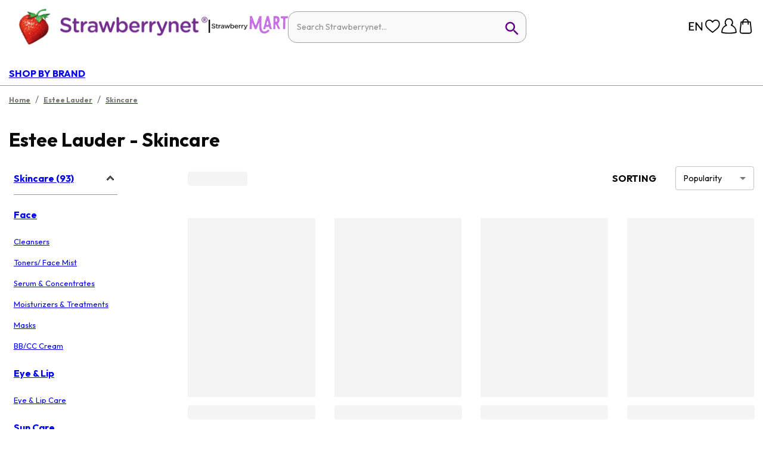

--- FILE ---
content_type: image/svg+xml
request_url: https://a.cdnsbn.com/images/layout/back_to_top_button.svg
body_size: 247
content:
<svg width="67" height="67" viewBox="0 0 67 67" xmlns="http://www.w3.org/2000/svg">
    <g fill="none" fill-rule="evenodd">
        <circle fill="#080808" opacity=".848" cx="33.5" cy="33.5" r="33.5"/>
        <g stroke="#FFF" stroke-linecap="round" stroke-linejoin="round" stroke-width="2">
            <path d="m46.5 31.429-13-11.969M33.5 19.46l-13 11.969M33.5 23.028v24.166"/>
        </g>
    </g>
</svg>


--- FILE ---
content_type: image/svg+xml
request_url: https://a.cdnsbn.com/images/header/lang-icon.svg
body_size: 365
content:
<svg id="Layer_1" data-name="Layer 1" xmlns="http://www.w3.org/2000/svg" viewBox="0 0 145 145"><defs><style>.cls-1{fill:#000000;}</style></defs><title>StrawberryIcons Menu</title><path class="cls-1" d="M71.85,38.35c5.54-1.75,8.59.52,11.46,4.28,10.86,14.24,21.94,28.32,33,42.44,1.31,1.67,2.73,3.26,5.23,6.23V38.1h9.15v71.58c-4.8,2-8.22.16-11.29-3.84-10.75-14-21.65-28-32.51-41.93-1.34-1.72-2.76-3.38-5.3-6.5v52.48H71.85Z"/><path class="cls-1" d="M13.91,38.11H58.33v8.75h-33V69.32H51.58V78H25.25v23H58.42v8.93H13.91Z"/></svg>

--- FILE ---
content_type: image/svg+xml
request_url: https://a.cdnsbn.com/images/header/profile-icon.svg
body_size: 374
content:
<svg width="29" height="30" viewBox="0 0 29 30" xmlns="http://www.w3.org/2000/svg">
    <path d="M18.532 13.142a6.628 6.628 0 0 0 1.723-7.288c-.984-2.555-3.432-4.224-6.142-4.187-2.71.038-5.112 1.773-6.027 4.355a6.625 6.625 0 0 0 1.919 7.238c-4.96 1.806-8.275 6.558-8.295 11.892a9.35 9.35 0 0 0 0 .986c1.891.646 5.545 1.362 12.483 1.362 7.17 0 10.998-.775 12.959-1.432v-.916c-.023-5.462-3.494-10.298-8.62-12.01z" stroke="#020202" stroke-width="2" fill="none" fill-rule="evenodd" stroke-linecap="round" stroke-linejoin="round"/>
</svg>
